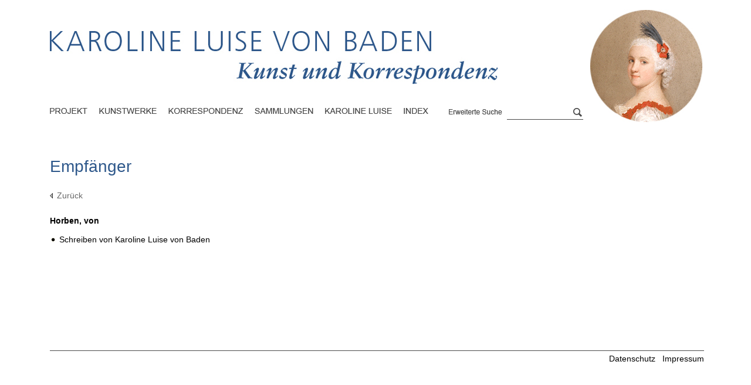

--- FILE ---
content_type: text/html; charset=UTF-8
request_url: https://karoline-luise.la-bw.de/dokumente_empfaenger.php?empfaenger=Horben%2C+von
body_size: 5723
content:
<!DOCTYPE HTML PUBLIC "-//W3C//DTD HTML 4.01 Transitional//EN">
<html>
<head>
<meta http-equiv="content-type" content="text/html; charset=utf-8">

<title>Karoline Luise von Baden. Kunst und Korrespondenz - Empfänger</title>

<script>
  (function(i,s,o,g,r,a,m){i['GoogleAnalyticsObject']=r;i[r]=i[r]||function(){
  (i[r].q=i[r].q||[]).push(arguments)},i[r].l=1*new Date();a=s.createElement(o),
  m=s.getElementsByTagName(o)[0];a.async=1;a.src=g;m.parentNode.insertBefore(a,m)
  })(window,document,'script','//www.google-analytics.com/analytics.js','ga');

  ga('create', 'UA-2137060-18', 'auto');
  ga('send', 'pageview');

</script>

<script src="allgemein.js" type="text/javascript" language="JavaScript1.5" charset=utf-8></script>


<link rel="stylesheet" href="allgemein.css" type="text/css"> 
<link rel="stylesheet" href="allgemein_layout2.css" type="text/css">
</head>
<body marginwidth="0" marginheight="0" topmargin="0" leftmargin="0" onLoad="scrollen();">

<div id="titeldruck">Karoline Luise von Baden. Kunst und Korrespondenz</div>
	
<div id="menuedruck"><a href="projekt.php">Projekt</a>
<a href="kunstobjekte.php">Kunstwerke</a>
<a href="dokumente.php">Korespondenz</a>
<a href="sammlung.php">Sammlungen</a>
<a href="biogr_karoline_luise.php">Karoline Luise</a>
<a href="stichwortlisten.php">Index</a></div>

<table cellpadding=0 cellspacing=0 border=0 class="rahmen"><tr><td class="linker_rand"></td><td class="hauptfenster"><div id="kopf"><div id="header_titel"><a href="index.php"><img src="images/layout2/header2.jpg" alt="Titelbild" title="Karoline Luise von Baden - Kunst und Korrespondenz" height="92" width="764"></a></div><div id="header_bild_rund"><img src="images/layout2/karoline_rund.jpg" width=193 height=194 border=0></div>


<div id="menue1">
<a href="projekt.php"><div class="projekt"></div></a>
<a href="kunstobjekte.php"  onmouseover="Eban('p_kunstwerke');Eban('pulldown');" onmouseout="Ebaus('p_kunstwerke');Ebaus('pulldown');"><div class="kunstwerke"></div></a>
<a href="dokumente.php"  onmouseover="Eban('p_korrespondenz');Eban('pulldown');" onmouseout="Ebaus('p_korrespondenz');Ebaus('pulldown');"><div class="korrespondenz"></div></a>
<a href="sammlung.php"><div class="sammlungen"></div></a>
<a href="biogr_karoline_luise.php"><div class="karoline"></div></a>
<a href="stichwortlisten.php"  onmouseover="Eban('p_index');Eban('pulldown');" onmouseout="Ebaus('p_index');Ebaus('pulldown');"><div class="index"></div></a>

<!-- a href="impressum.php"><div class="impressum"></div></a -->
</div>
<div id="pulldown">
<div id="p_kunstwerke"  onmouseover="Eban('p_kunstwerke');Eban('pulldown');" onmouseout="Ebaus('p_kunstwerke');Ebaus('pulldown');"><ul>
<li><a href="kunstobjekte_explorer.php" class="pulldownlinks">Überblick</a></li>
<li><a href="stichwortliste_kuenstler.php" class="pulldownlinks">Kunstwerke nach Künstlern</a></li>
<li><a href="stichwortliste_werke.php" class="pulldownlinks">Kunstwerke nach Titeln</a></li>
<li><a href="melling_inventar.php" class="pulldownlinks">Melling-Inventar</a></li>
<li><a href="literatur.php" class="pulldownlinks">Literatur</a></li>
</ul></div>


<div id="p_korrespondenz"  onmouseover="Eban('p_korrespondenz');Eban('pulldown');" onmouseout="Ebaus('p_korrespondenz');Ebaus('pulldown');">
<ul>
<li><a href="dokumente_gliederung.php" class="pulldownlinks">nach Bänden</a></li>
<li><a href="dokumente_aussteller.php" class="pulldownlinks">nach Ausstellern</a></li>
<li><a href="dokumente_empfaenger.php" class="pulldownlinks">nach Empfängern</a></li>
<li><a href="dokumente_zeitleiste.php" class="pulldownlinks">nach Datum</a></li>
<li><a href="dokumente_ausstellungsorte.php" class="pulldownlinks">nach Ausstellungsorten</a></li>
</ul>
</div>

<div id="p_index"  onmouseover="Eban('p_index');Eban('pulldown');" onmouseout="Ebaus('p_index');Ebaus('pulldown');">
<ul>
<li><a href="stichwortliste_ortegesamt.php" class="pulldownlinks">Gesamtindex der Orte</a></li>
<li><a href="stichwortliste_personengesamt.php" class="pulldownlinks">Gesamtindex der Personen</a></li>
<li><a href="stichwortliste_berufe.php" class="pulldownlinks">Beruf/Stand</a></li>
<li><a href="kunstagenten.php" class="pulldownlinks">Kunstagenten</a></li>
</ul>
</div>

</div>

<!-- Suche -->

<div id="menue2">   
	<a href="suche.php"><div class="erweitertesuche"></div></a>
	</div><div id="menue3">
		
		<form action="suchergebnis.php" name="suchformular" method="POST">
		<div id="eingabefeld"><input type="Text" name="suche[1]" id="suche[1]" value=""></div>
	
		<input type="hidden" name="maskenid[1]" value="0">
		
		<input type="Hidden" name="sucheLinkzurueck" value="/dokumente_empfaenger.php?empfaenger=Horben%2C+von">
		<input type="Hidden" name="trefferausgabe" value="20">
		<input type="Hidden" name="sortierung" value="titel">
		</form>
		<div id="linie"></div>
		<div id="lupe"><a href="javascript:document.suchformular.submit();"><img src="images/layout2/lupe.jpg" width=18 height=17 border=0></a></div>
		</div>
<div id="menue4">
<a href="grafiken.php">graphische Auswertungen</a><a href="pruefung.php">Prüfung</a>
</div>

</div>
<div id="inhalt">

<h2>Empfänger</h2>
<p class="zurueck"><img src="images/_pfeil_klein_links.gif" width=5 height=9 border=0 style="margin-right:7px;"><a href="/dokumente_empfaenger.php">Zurück</a></p><p><h4>Horben, von</h4><ul class="dokumentliste"><li><a href="dokument.php?id=1998">Schreiben von Karoline Luise von Baden</a></li></ul>
	</p><br><br><br><br><br><br><br><br><br><br><br><br><br></div>

</td><td class="rechter_rand"></td></tr>
	<tr><td></td><td class="impressum"><p><a href="datenschutz.php">Datenschutz</a>&nbsp;&nbsp;&nbsp;<a href="impressum.php">Impressum</a></p></td><td></td></tr></table>
</body>
</html>